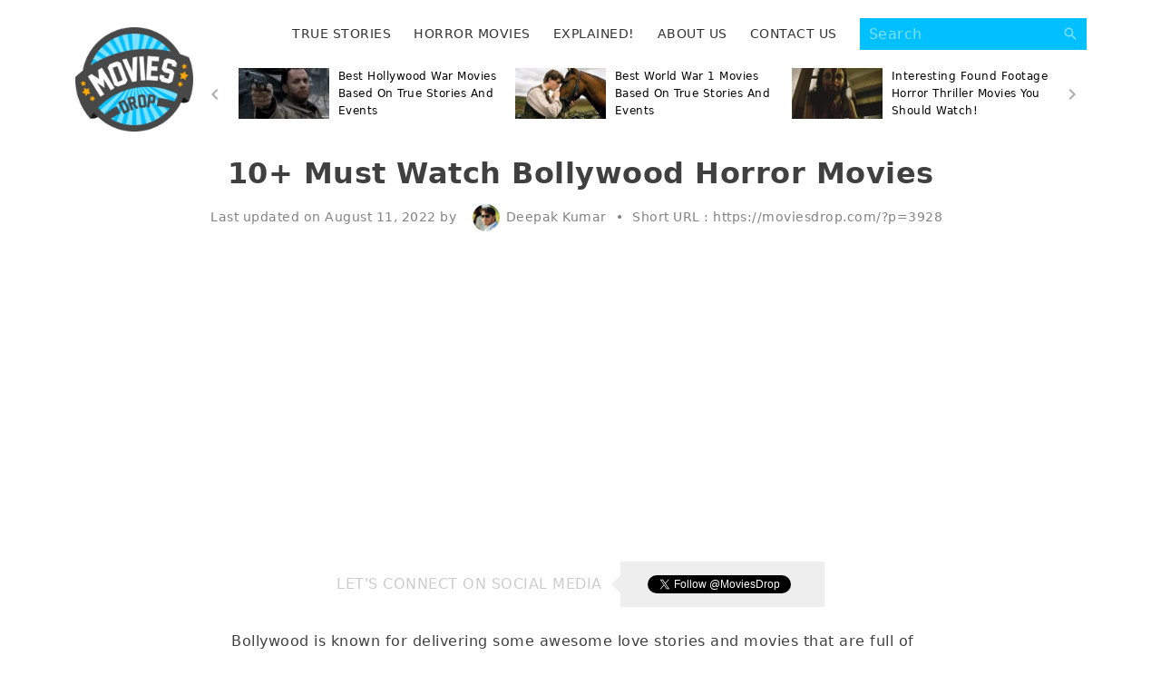

--- FILE ---
content_type: text/html; charset=UTF-8
request_url: https://moviesdrop.com/best-bollywood-horror-movies-to-watch/3928/
body_size: 24523
content:
<!DOCTYPE html><html lang="en-US" prefix="og: https://ogp.me/ns#"><head><meta charset="UTF-8"><meta name="viewport" content="width=device-width, initial-scale=1"><link rel="profile" href="http://gmpg.org/xfn/11"><link rel="pingback" href="https://moviesdrop.com/xmlrpc.php"><link rel="manifest" href="https://moviesdrop.com/wp-content/themes/moviesdrop/manifest.json"><meta name="apple-mobile-web-app-capable" content="yes"><meta name="apple-mobile-web-app-status-bar-style" content="black"><meta name="application-name" content="MoviesDrop"><meta name="apple-mobile-web-app-title" content="MoviesDrop"><meta name="msapplication-starturl" content="/"><meta name="theme-color" content="#00c0ff"><meta name="msapplication-navbutton-color" content="#00c0ff"><meta name="viewport" content="width=device-width, initial-scale=1, shrink-to-fit=no"><link rel="apple-touch-icon" sizes="72x72" href="https://moviesdrop.com/wp-content/themes/moviesdrop/images/icons/72-ios.png"><link rel="apple-touch-icon" sizes="144x144" href="https://moviesdrop.com/wp-content/themes/moviesdrop/images/icons/144-ios.png"><link rel="apple-touch-icon" sizes="256x256" href="https://moviesdrop.com/wp-content/themes/moviesdrop/images/icons/256-ios.png"><link rel="apple-touch-icon" sizes="512x512" href="https://moviesdrop.com/wp-content/themes/moviesdrop/images/icons/512-ios.png"><meta http-equiv="x-dns-prefetch-control" content="on"><link rel="dns-prefetch" href="//fonts.googleapis.com" /><link rel="dns-prefetch" href="//fonts.gstatic.com" /><link rel="dns-prefetch" href="//0.gravatar.com/" /><link rel="dns-prefetch" href="//2.gravatar.com/" /><link rel="dns-prefetch" href="//1.gravatar.com/" /><style>img:is([sizes="auto" i],[sizes^="auto," i]){contain-intrinsic-size:3000px 1500px}</style><title>10+ Must Watch Bollywood Horror Movies</title><link rel="stylesheet" href="https://moviesdrop.com/wp-content/cache/min/1/7c3a26775b4f3df6612ec56928379036.css" data-minify="1" /><meta name="description" content="In this list we shared some of the best must watch Bollywood horror movies. We compiled both the old and new horror movies."/><meta name="robots" content="follow, index, max-snippet:-1, max-video-preview:-1, max-image-preview:large"/><link rel="canonical" href="https://moviesdrop.com/best-bollywood-horror-movies-to-watch/3928/" /><meta property="og:locale" content="en_US" /><meta property="og:type" content="article" /><meta property="og:title" content="10+ Must Watch Bollywood Horror Movies" /><meta property="og:description" content="In this list we shared some of the best must watch Bollywood horror movies. We compiled both the old and new horror movies." /><meta property="og:url" content="https://moviesdrop.com/best-bollywood-horror-movies-to-watch/3928/" /><meta property="og:site_name" content="MoviesDrop" /><meta property="article:publisher" content="https://www.facebook.com/MoviesDrop" /><meta property="article:author" content="https://www.facebook.com/romanticc.idiot" /><meta property="article:tag" content="Bollywood Movies" /><meta property="article:tag" content="Horror Movies" /><meta property="article:section" content="Lists" /><meta property="og:updated_time" content="2022-08-11T19:57:54+00:00" /><meta property="og:image" content="https://moviesdrop.com/wp-content/uploads/2015/06/Purana-Mandir-1984.jpg" /><meta property="og:image:secure_url" content="https://moviesdrop.com/wp-content/uploads/2015/06/Purana-Mandir-1984.jpg" /><meta property="og:image:width" content="580" /><meta property="og:image:height" content="435" /><meta property="og:image:alt" content="Purana Mandir (1984)" /><meta property="og:image:type" content="image/jpeg" /><meta property="article:published_time" content="2015-06-05T13:08:50+00:00" /><meta property="article:modified_time" content="2022-08-11T19:57:54+00:00" /><meta name="twitter:card" content="summary_large_image" /><meta name="twitter:title" content="10+ Must Watch Bollywood Horror Movies" /><meta name="twitter:description" content="In this list we shared some of the best must watch Bollywood horror movies. We compiled both the old and new horror movies." /><meta name="twitter:site" content="@MoviesDrop" /><meta name="twitter:creator" content="@deepake84" /><meta name="twitter:image" content="https://moviesdrop.com/wp-content/uploads/2015/06/Purana-Mandir-1984.jpg" /><meta name="twitter:label1" content="Written by" /><meta name="twitter:data1" content="Deepak Kumar" /><meta name="twitter:label2" content="Time to read" /><meta name="twitter:data2" content="4 minutes" /> <script type="application/ld+json" class="rank-math-schema-pro">{"@context":"https://schema.org","@graph":[{"@type":["EntertainmentBusiness","Organization"],"@id":"https://moviesdrop.com/#organization","name":"MoviesDrop","url":"https://moviesdrop.com","sameAs":["https://www.facebook.com/MoviesDrop","https://twitter.com/MoviesDrop"],"logo":{"@type":"ImageObject","@id":"https://moviesdrop.com/#logo","url":"http://moviesdrop.com/wp-content/uploads/2017/07/cropped-cropped-moviesdrop-logo.png","contentUrl":"http://moviesdrop.com/wp-content/uploads/2017/07/cropped-cropped-moviesdrop-logo.png","caption":"MoviesDrop","inLanguage":"en-US","width":"338","height":"300"},"openingHours":["Monday,Tuesday,Wednesday,Thursday,Friday,Saturday,Sunday 09:00-17:00"],"image":{"@id":"https://moviesdrop.com/#logo"}},{"@type":"WebSite","@id":"https://moviesdrop.com/#website","url":"https://moviesdrop.com","name":"MoviesDrop","publisher":{"@id":"https://moviesdrop.com/#organization"},"inLanguage":"en-US"},{"@type":"ImageObject","@id":"https://moviesdrop.com/wp-content/uploads/2015/06/Purana-Mandir-1984.jpg","url":"https://moviesdrop.com/wp-content/uploads/2015/06/Purana-Mandir-1984.jpg","width":"580","height":"435","caption":"Purana Mandir (1984)","inLanguage":"en-US"},{"@type":"WebPage","@id":"https://moviesdrop.com/best-bollywood-horror-movies-to-watch/3928/#webpage","url":"https://moviesdrop.com/best-bollywood-horror-movies-to-watch/3928/","name":"10+ Must Watch Bollywood Horror Movies","datePublished":"2015-06-05T13:08:50+00:00","dateModified":"2022-08-11T19:57:54+00:00","isPartOf":{"@id":"https://moviesdrop.com/#website"},"primaryImageOfPage":{"@id":"https://moviesdrop.com/wp-content/uploads/2015/06/Purana-Mandir-1984.jpg"},"inLanguage":"en-US"},{"@type":"Person","@id":"https://moviesdrop.com/author/deepakkumar/","name":"Deepak Kumar","url":"https://moviesdrop.com/author/deepakkumar/","image":{"@type":"ImageObject","@id":"https://secure.gravatar.com/avatar/c758873a4e438f6cbc146e1b9e59c4b964c1b009e5865e405c85c3c90ba58559?s=96&amp;d=http%3A%2F%2Fmoviesdrop.com%2Fwp-content%2Fuploads%2F2017%2F07%2FMoviesDrop-Comments-e1500935810378.png&amp;r=g","url":"https://secure.gravatar.com/avatar/c758873a4e438f6cbc146e1b9e59c4b964c1b009e5865e405c85c3c90ba58559?s=96&amp;d=http%3A%2F%2Fmoviesdrop.com%2Fwp-content%2Fuploads%2F2017%2F07%2FMoviesDrop-Comments-e1500935810378.png&amp;r=g","caption":"Deepak Kumar","inLanguage":"en-US"},"sameAs":["http://moviesdrop.com/author/deepakkumar","https://www.facebook.com/romanticc.idiot","https://twitter.com/deepake84"],"worksFor":{"@id":"https://moviesdrop.com/#organization"}},{"@type":"BlogPosting","headline":"10+ Must Watch Bollywood Horror Movies","keywords":"Bollywood Horror Movies","datePublished":"2015-06-05T13:08:50+00:00","dateModified":"2022-08-11T19:57:54+00:00","author":{"@id":"https://moviesdrop.com/author/deepakkumar/","name":"Deepak Kumar"},"publisher":{"@id":"https://moviesdrop.com/#organization"},"description":"In this list we shared some of the best must watch Bollywood horror movies. We compiled both the old and new horror movies.","name":"10+ Must Watch Bollywood Horror Movies","@id":"https://moviesdrop.com/best-bollywood-horror-movies-to-watch/3928/#richSnippet","isPartOf":{"@id":"https://moviesdrop.com/best-bollywood-horror-movies-to-watch/3928/#webpage"},"image":{"@id":"https://moviesdrop.com/wp-content/uploads/2015/06/Purana-Mandir-1984.jpg"},"inLanguage":"en-US","mainEntityOfPage":{"@id":"https://moviesdrop.com/best-bollywood-horror-movies-to-watch/3928/#webpage"}}]}</script> <link rel='dns-prefetch' href='//code.jquery.com' /><link rel='dns-prefetch' href='//cdn.jsdelivr.net' /><link rel='dns-prefetch' href='//ajax.aspnetcdn.com' /><link rel='dns-prefetch' href='//www.googletagmanager.com' /><link rel="alternate" type="application/rss+xml" title="MoviesDrop &raquo; Feed" href="https://moviesdrop.com/feed/" /><link rel="alternate" type="application/rss+xml" title="MoviesDrop &raquo; Comments Feed" href="https://moviesdrop.com/comments/feed/" /><link rel="alternate" type="application/rss+xml" title="MoviesDrop &raquo; 10+ Must Watch Bollywood Horror Movies Comments Feed" href="https://moviesdrop.com/best-bollywood-horror-movies-to-watch/3928/feed/" /> <script type="text/javascript">/* <![CDATA[ */ window._wpemojiSettings = {"baseUrl":"https:\/\/s.w.org\/images\/core\/emoji\/16.0.1\/72x72\/","ext":".png","svgUrl":"https:\/\/s.w.org\/images\/core\/emoji\/16.0.1\/svg\/","svgExt":".svg","source":{"concatemoji":"https:\/\/moviesdrop.com\/wp-includes\/js\/wp-emoji-release.min.js?ver=6.8.3"}};
/*! This file is auto-generated */
!function(s,n){var o,i,e;function c(e){try{var t={supportTests:e,timestamp:(new Date).valueOf()};sessionStorage.setItem(o,JSON.stringify(t))}catch(e){}}function p(e,t,n){e.clearRect(0,0,e.canvas.width,e.canvas.height),e.fillText(t,0,0);var t=new Uint32Array(e.getImageData(0,0,e.canvas.width,e.canvas.height).data),a=(e.clearRect(0,0,e.canvas.width,e.canvas.height),e.fillText(n,0,0),new Uint32Array(e.getImageData(0,0,e.canvas.width,e.canvas.height).data));return t.every(function(e,t){return e===a[t]})}function u(e,t){e.clearRect(0,0,e.canvas.width,e.canvas.height),e.fillText(t,0,0);for(var n=e.getImageData(16,16,1,1),a=0;a<n.data.length;a++)if(0!==n.data[a])return!1;return!0}function f(e,t,n,a){switch(t){case"flag":return n(e,"\ud83c\udff3\ufe0f\u200d\u26a7\ufe0f","\ud83c\udff3\ufe0f\u200b\u26a7\ufe0f")?!1:!n(e,"\ud83c\udde8\ud83c\uddf6","\ud83c\udde8\u200b\ud83c\uddf6")&&!n(e,"\ud83c\udff4\udb40\udc67\udb40\udc62\udb40\udc65\udb40\udc6e\udb40\udc67\udb40\udc7f","\ud83c\udff4\u200b\udb40\udc67\u200b\udb40\udc62\u200b\udb40\udc65\u200b\udb40\udc6e\u200b\udb40\udc67\u200b\udb40\udc7f");case"emoji":return!a(e,"\ud83e\udedf")}return!1}function g(e,t,n,a){var r="undefined"!=typeof WorkerGlobalScope&&self instanceof WorkerGlobalScope?new OffscreenCanvas(300,150):s.createElement("canvas"),o=r.getContext("2d",{willReadFrequently:!0}),i=(o.textBaseline="top",o.font="600 32px Arial",{});return e.forEach(function(e){i[e]=t(o,e,n,a)}),i}function t(e){var t=s.createElement("script");t.src=e,t.defer=!0,s.head.appendChild(t)}"undefined"!=typeof Promise&&(o="wpEmojiSettingsSupports",i=["flag","emoji"],n.supports={everything:!0,everythingExceptFlag:!0},e=new Promise(function(e){s.addEventListener("DOMContentLoaded",e,{once:!0})}),new Promise(function(t){var n=function(){try{var e=JSON.parse(sessionStorage.getItem(o));if("object"==typeof e&&"number"==typeof e.timestamp&&(new Date).valueOf()<e.timestamp+604800&&"object"==typeof e.supportTests)return e.supportTests}catch(e){}return null}();if(!n){if("undefined"!=typeof Worker&&"undefined"!=typeof OffscreenCanvas&&"undefined"!=typeof URL&&URL.createObjectURL&&"undefined"!=typeof Blob)try{var e="postMessage("+g.toString()+"("+[JSON.stringify(i),f.toString(),p.toString(),u.toString()].join(",")+"));",a=new Blob([e],{type:"text/javascript"}),r=new Worker(URL.createObjectURL(a),{name:"wpTestEmojiSupports"});return void(r.onmessage=function(e){c(n=e.data),r.terminate(),t(n)})}catch(e){}c(n=g(i,f,p,u))}t(n)}).then(function(e){for(var t in e)n.supports[t]=e[t],n.supports.everything=n.supports.everything&&n.supports[t],"flag"!==t&&(n.supports.everythingExceptFlag=n.supports.everythingExceptFlag&&n.supports[t]);n.supports.everythingExceptFlag=n.supports.everythingExceptFlag&&!n.supports.flag,n.DOMReady=!1,n.readyCallback=function(){n.DOMReady=!0}}).then(function(){return e}).then(function(){var e;n.supports.everything||(n.readyCallback(),(e=n.source||{}).concatemoji?t(e.concatemoji):e.wpemoji&&e.twemoji&&(t(e.twemoji),t(e.wpemoji)))}))}((window,document),window._wpemojiSettings); /* ]]> */</script> <style id='wp-emoji-styles-inline-css' type='text/css'>img.wp-smiley,img.emoji{display:inline!important;border:none!important;box-shadow:none!important;height:1em!important;width:1em!important;margin:0 0.07em!important;vertical-align:-0.1em!important;background:none!important;padding:0!important}</style><style id='classic-theme-styles-inline-css' type='text/css'>
/*! This file is auto-generated */
.wp-block-button__link{color:#fff;background-color:#32373c;border-radius:9999px;box-shadow:none;text-decoration:none;padding:calc(.667em + 2px) calc(1.333em + 2px);font-size:1.125em}.wp-block-file__button{background:#32373c;color:#fff;text-decoration:none}</style><style id='global-styles-inline-css' type='text/css'>:root{--wp--preset--aspect-ratio--square:1;--wp--preset--aspect-ratio--4-3:4/3;--wp--preset--aspect-ratio--3-4:3/4;--wp--preset--aspect-ratio--3-2:3/2;--wp--preset--aspect-ratio--2-3:2/3;--wp--preset--aspect-ratio--16-9:16/9;--wp--preset--aspect-ratio--9-16:9/16;--wp--preset--color--black:#000;--wp--preset--color--cyan-bluish-gray:#abb8c3;--wp--preset--color--white:#fff;--wp--preset--color--pale-pink:#f78da7;--wp--preset--color--vivid-red:#cf2e2e;--wp--preset--color--luminous-vivid-orange:#ff6900;--wp--preset--color--luminous-vivid-amber:#fcb900;--wp--preset--color--light-green-cyan:#7bdcb5;--wp--preset--color--vivid-green-cyan:#00d084;--wp--preset--color--pale-cyan-blue:#8ed1fc;--wp--preset--color--vivid-cyan-blue:#0693e3;--wp--preset--color--vivid-purple:#9b51e0;--wp--preset--gradient--vivid-cyan-blue-to-vivid-purple:linear-gradient(135deg,rgba(6,147,227,1) 0%,rgb(155,81,224) 100%);--wp--preset--gradient--light-green-cyan-to-vivid-green-cyan:linear-gradient(135deg,rgb(122,220,180) 0%,rgb(0,208,130) 100%);--wp--preset--gradient--luminous-vivid-amber-to-luminous-vivid-orange:linear-gradient(135deg,rgba(252,185,0,1) 0%,rgba(255,105,0,1) 100%);--wp--preset--gradient--luminous-vivid-orange-to-vivid-red:linear-gradient(135deg,rgba(255,105,0,1) 0%,rgb(207,46,46) 100%);--wp--preset--gradient--very-light-gray-to-cyan-bluish-gray:linear-gradient(135deg,rgb(238,238,238) 0%,rgb(169,184,195) 100%);--wp--preset--gradient--cool-to-warm-spectrum:linear-gradient(135deg,rgb(74,234,220) 0%,rgb(151,120,209) 20%,rgb(207,42,186) 40%,rgb(238,44,130) 60%,rgb(251,105,98) 80%,rgb(254,248,76) 100%);--wp--preset--gradient--blush-light-purple:linear-gradient(135deg,rgb(255,206,236) 0%,rgb(152,150,240) 100%);--wp--preset--gradient--blush-bordeaux:linear-gradient(135deg,rgb(254,205,165) 0%,rgb(254,45,45) 50%,rgb(107,0,62) 100%);--wp--preset--gradient--luminous-dusk:linear-gradient(135deg,rgb(255,203,112) 0%,rgb(199,81,192) 50%,rgb(65,88,208) 100%);--wp--preset--gradient--pale-ocean:linear-gradient(135deg,rgb(255,245,203) 0%,rgb(182,227,212) 50%,rgb(51,167,181) 100%);--wp--preset--gradient--electric-grass:linear-gradient(135deg,rgb(202,248,128) 0%,rgb(113,206,126) 100%);--wp--preset--gradient--midnight:linear-gradient(135deg,rgb(2,3,129) 0%,rgb(40,116,252) 100%);--wp--preset--font-size--small:13px;--wp--preset--font-size--medium:20px;--wp--preset--font-size--large:36px;--wp--preset--font-size--x-large:42px;--wp--preset--spacing--20:.44rem;--wp--preset--spacing--30:.67rem;--wp--preset--spacing--40:1rem;--wp--preset--spacing--50:1.5rem;--wp--preset--spacing--60:2.25rem;--wp--preset--spacing--70:3.38rem;--wp--preset--spacing--80:5.06rem;--wp--preset--shadow--natural:6px 6px 9px rgba(0,0,0,.2);--wp--preset--shadow--deep:12px 12px 50px rgba(0,0,0,.4);--wp--preset--shadow--sharp:6px 6px 0 rgba(0,0,0,.2);--wp--preset--shadow--outlined:6px 6px 0 -3px rgba(255,255,255,1),6px 6px rgba(0,0,0,1);--wp--preset--shadow--crisp:6px 6px 0 rgba(0,0,0,1)}:where(.is-layout-flex){gap:.5em}:where(.is-layout-grid){gap:.5em}body .is-layout-flex{display:flex}.is-layout-flex{flex-wrap:wrap;align-items:center}.is-layout-flex>:is(*,div){margin:0}body .is-layout-grid{display:grid}.is-layout-grid>:is(*,div){margin:0}:where(.wp-block-columns.is-layout-flex){gap:2em}:where(.wp-block-columns.is-layout-grid){gap:2em}:where(.wp-block-post-template.is-layout-flex){gap:1.25em}:where(.wp-block-post-template.is-layout-grid){gap:1.25em}.has-black-color{color:var(--wp--preset--color--black)!important}.has-cyan-bluish-gray-color{color:var(--wp--preset--color--cyan-bluish-gray)!important}.has-white-color{color:var(--wp--preset--color--white)!important}.has-pale-pink-color{color:var(--wp--preset--color--pale-pink)!important}.has-vivid-red-color{color:var(--wp--preset--color--vivid-red)!important}.has-luminous-vivid-orange-color{color:var(--wp--preset--color--luminous-vivid-orange)!important}.has-luminous-vivid-amber-color{color:var(--wp--preset--color--luminous-vivid-amber)!important}.has-light-green-cyan-color{color:var(--wp--preset--color--light-green-cyan)!important}.has-vivid-green-cyan-color{color:var(--wp--preset--color--vivid-green-cyan)!important}.has-pale-cyan-blue-color{color:var(--wp--preset--color--pale-cyan-blue)!important}.has-vivid-cyan-blue-color{color:var(--wp--preset--color--vivid-cyan-blue)!important}.has-vivid-purple-color{color:var(--wp--preset--color--vivid-purple)!important}.has-black-background-color{background-color:var(--wp--preset--color--black)!important}.has-cyan-bluish-gray-background-color{background-color:var(--wp--preset--color--cyan-bluish-gray)!important}.has-white-background-color{background-color:var(--wp--preset--color--white)!important}.has-pale-pink-background-color{background-color:var(--wp--preset--color--pale-pink)!important}.has-vivid-red-background-color{background-color:var(--wp--preset--color--vivid-red)!important}.has-luminous-vivid-orange-background-color{background-color:var(--wp--preset--color--luminous-vivid-orange)!important}.has-luminous-vivid-amber-background-color{background-color:var(--wp--preset--color--luminous-vivid-amber)!important}.has-light-green-cyan-background-color{background-color:var(--wp--preset--color--light-green-cyan)!important}.has-vivid-green-cyan-background-color{background-color:var(--wp--preset--color--vivid-green-cyan)!important}.has-pale-cyan-blue-background-color{background-color:var(--wp--preset--color--pale-cyan-blue)!important}.has-vivid-cyan-blue-background-color{background-color:var(--wp--preset--color--vivid-cyan-blue)!important}.has-vivid-purple-background-color{background-color:var(--wp--preset--color--vivid-purple)!important}.has-black-border-color{border-color:var(--wp--preset--color--black)!important}.has-cyan-bluish-gray-border-color{border-color:var(--wp--preset--color--cyan-bluish-gray)!important}.has-white-border-color{border-color:var(--wp--preset--color--white)!important}.has-pale-pink-border-color{border-color:var(--wp--preset--color--pale-pink)!important}.has-vivid-red-border-color{border-color:var(--wp--preset--color--vivid-red)!important}.has-luminous-vivid-orange-border-color{border-color:var(--wp--preset--color--luminous-vivid-orange)!important}.has-luminous-vivid-amber-border-color{border-color:var(--wp--preset--color--luminous-vivid-amber)!important}.has-light-green-cyan-border-color{border-color:var(--wp--preset--color--light-green-cyan)!important}.has-vivid-green-cyan-border-color{border-color:var(--wp--preset--color--vivid-green-cyan)!important}.has-pale-cyan-blue-border-color{border-color:var(--wp--preset--color--pale-cyan-blue)!important}.has-vivid-cyan-blue-border-color{border-color:var(--wp--preset--color--vivid-cyan-blue)!important}.has-vivid-purple-border-color{border-color:var(--wp--preset--color--vivid-purple)!important}.has-vivid-cyan-blue-to-vivid-purple-gradient-background{background:var(--wp--preset--gradient--vivid-cyan-blue-to-vivid-purple)!important}.has-light-green-cyan-to-vivid-green-cyan-gradient-background{background:var(--wp--preset--gradient--light-green-cyan-to-vivid-green-cyan)!important}.has-luminous-vivid-amber-to-luminous-vivid-orange-gradient-background{background:var(--wp--preset--gradient--luminous-vivid-amber-to-luminous-vivid-orange)!important}.has-luminous-vivid-orange-to-vivid-red-gradient-background{background:var(--wp--preset--gradient--luminous-vivid-orange-to-vivid-red)!important}.has-very-light-gray-to-cyan-bluish-gray-gradient-background{background:var(--wp--preset--gradient--very-light-gray-to-cyan-bluish-gray)!important}.has-cool-to-warm-spectrum-gradient-background{background:var(--wp--preset--gradient--cool-to-warm-spectrum)!important}.has-blush-light-purple-gradient-background{background:var(--wp--preset--gradient--blush-light-purple)!important}.has-blush-bordeaux-gradient-background{background:var(--wp--preset--gradient--blush-bordeaux)!important}.has-luminous-dusk-gradient-background{background:var(--wp--preset--gradient--luminous-dusk)!important}.has-pale-ocean-gradient-background{background:var(--wp--preset--gradient--pale-ocean)!important}.has-electric-grass-gradient-background{background:var(--wp--preset--gradient--electric-grass)!important}.has-midnight-gradient-background{background:var(--wp--preset--gradient--midnight)!important}.has-small-font-size{font-size:var(--wp--preset--font-size--small)!important}.has-medium-font-size{font-size:var(--wp--preset--font-size--medium)!important}.has-large-font-size{font-size:var(--wp--preset--font-size--large)!important}.has-x-large-font-size{font-size:var(--wp--preset--font-size--x-large)!important}:where(.wp-block-post-template.is-layout-flex){gap:1.25em}:where(.wp-block-post-template.is-layout-grid){gap:1.25em}:where(.wp-block-columns.is-layout-flex){gap:2em}:where(.wp-block-columns.is-layout-grid){gap:2em}:root :where(.wp-block-pullquote){font-size:1.5em;line-height:1.6}</style><style id='akismet-widget-style-inline-css' type='text/css'>.a-stats{--akismet-color-mid-green:#357b49;--akismet-color-white:#fff;--akismet-color-light-grey:#f6f7f7;max-width:350px;width:auto}.a-stats *{all:unset;box-sizing:border-box}.a-stats strong{font-weight:600}.a-stats a.a-stats__link,.a-stats a.a-stats__link:visited,.a-stats a.a-stats__link:active{background:var(--akismet-color-mid-green);border:none;box-shadow:none;border-radius:8px;color:var(--akismet-color-white);cursor:pointer;display:block;font-family:-apple-system,BlinkMacSystemFont,'Segoe UI','Roboto','Oxygen-Sans','Ubuntu','Cantarell','Helvetica Neue',sans-serif;font-weight:500;padding:12px;text-align:center;text-decoration:none;transition:all 0.2s ease}.widget .a-stats a.a-stats__link:focus{background:var(--akismet-color-mid-green);color:var(--akismet-color-white);text-decoration:none}.a-stats a.a-stats__link:hover{filter:brightness(110%);box-shadow:0 4px 12px rgba(0,0,0,.06),0 0 2px rgba(0,0,0,.16)}.a-stats .count{color:var(--akismet-color-white);display:block;font-size:1.5em;line-height:1.4;padding:0 13px;white-space:nowrap}</style> <script type="text/javascript" src="https://code.jquery.com/jquery-2.2.4.min.js?ver=20120206" id="jquery-js"></script> <script type="text/javascript" id="iworks_upprev_frontend-js-extra">/* <![CDATA[ */ var iworks_upprev = {"animation":"flyout","close_button_show":"1","color_set":null,"compare":"category","configuration":"simple","css_border_width":"2px 0 0 0","css_bottom":"5","css_side":"5","css_width":"360","excerpt_length":"25","excerpt_show":"1","ga_opt_noninteraction":"1","ga_track_clicks":"1","ga_track_views":"1","header_show":"1","header_text":null,"ignore_sticky_posts":"1","number_of_posts":"1","offset_element":"","offset_percent":"75","reopen_button_show":"1","show_thumb":"1","taxonomy_limit":"0","thumb_height":null,"thumb_width":"52","url_new_window":"0","url_prefix":"","url_suffix":null,"position":{"raw":"right","top":0,"left":0,"center":0,"middle":0,"all":"right"},"title":"10+ Must Watch Bollywood Horror Movies","p":"3928","nonce":"7fe1913cbf","ajaxurl":"https:\/\/moviesdrop.com\/wp-admin\/admin-ajax.php"}; /* ]]> */</script> <script type="text/javascript" src="https://moviesdrop.com/wp-content/cache/busting/1/wp-content/plugins/upprev/assets/scripts/upprev.min-4.0.js" id="iworks_upprev_frontend-js"></script>  <script type="text/javascript" src="https://www.googletagmanager.com/gtag/js?id=GT-WPF6HTRL" id="google_gtagjs-js" async></script> <script type="text/javascript" id="google_gtagjs-js-after">/* <![CDATA[ */ window.dataLayer = window.dataLayer || [];function gtag(){dataLayer.push(arguments);}
gtag("set","linker",{"domains":["moviesdrop.com"]});
gtag("js", new Date());
gtag("set", "developer_id.dZTNiMT", true);
gtag("config", "GT-WPF6HTRL");
 window._googlesitekit = window._googlesitekit || {}; window._googlesitekit.throttledEvents = []; window._googlesitekit.gtagEvent = (name, data) => { var key = JSON.stringify( { name, data } ); if ( !! window._googlesitekit.throttledEvents[ key ] ) { return; } window._googlesitekit.throttledEvents[ key ] = true; setTimeout( () => { delete window._googlesitekit.throttledEvents[ key ]; }, 5 ); gtag( "event", name, { ...data, event_source: "site-kit" } ); } /* ]]> */</script> <link rel="https://api.w.org/" href="https://moviesdrop.com/wp-json/" /><link rel="alternate" title="JSON" type="application/json" href="https://moviesdrop.com/wp-json/wp/v2/posts/3928" /><link rel="EditURI" type="application/rsd+xml" title="RSD" href="https://moviesdrop.com/xmlrpc.php?rsd" /><meta name="generator" content="WordPress 6.8.3" /><link rel='shortlink' href='https://moviesdrop.com/?p=3928' /><link rel="alternate" title="oEmbed (JSON)" type="application/json+oembed" href="https://moviesdrop.com/wp-json/oembed/1.0/embed?url=https%3A%2F%2Fmoviesdrop.com%2Fbest-bollywood-horror-movies-to-watch%2F3928%2F" /><link rel="alternate" title="oEmbed (XML)" type="text/xml+oembed" href="https://moviesdrop.com/wp-json/oembed/1.0/embed?url=https%3A%2F%2Fmoviesdrop.com%2Fbest-bollywood-horror-movies-to-watch%2F3928%2F&#038;format=xml" /><meta name="generator" content="Site Kit by Google 1.150.0" /><style>#wp-coupons a.wp-coupons-button:hover{color:white!important}#wp-coupons a.wp-coupons-button:hover{background:#237daccc;border-color:#237daccc;!important}.wp-coupons-coupon-panel a:hover{text-decoration:underline;color:#237dac;!important}</style><meta name="google-adsense-platform-account" content="ca-host-pub-2644536267352236"><meta name="google-adsense-platform-domain" content="sitekit.withgoogle.com"> <style type="text/css">.broken_link,a.broken_link{text-decoration:line-through}</style><link rel="icon" href="https://moviesdrop.com/wp-content/uploads/2017/07/moviesdrop-logo-2-150x150.png" sizes="32x32" /><link rel="icon" href="https://moviesdrop.com/wp-content/uploads/2017/07/moviesdrop-logo-2.png" sizes="192x192" /><link rel="apple-touch-icon" href="https://moviesdrop.com/wp-content/uploads/2017/07/moviesdrop-logo-2.png" /><meta name="msapplication-TileImage" content="https://moviesdrop.com/wp-content/uploads/2017/07/moviesdrop-logo-2.png" /><style type="text/css" id="wp-custom-css">#wp-coupons-wrapper{margin-top:10px}.comment-reply-title{text-transform:none;font-weight:700;font-size:22px;margin:0;color:#00c0ff;padding-bottom:20px;text-align:center}#cancel-comment-reply-link{height:30px;line-height:30px}.stellar-places-archive{display:none}.entry-content{max-width:770px;line-height:2.7;font-size:16px}.blockquote_tt{background-color:#a09d951c;line-height:50px;margin:30px 0;padding:23px 30px;border-left-style:solid;border-left-width:4px;border-color:#ffc107;font-size:17px}#rank-math-faq{background:#f0f4f8;border-radius:5px;padding:15px;margin-bottom:1rem;margin-top:35px;padding-bottom:2px}.rank-math-list-item{background:#fff;padding:15px 15px 20px;-webkit-box-shadow:0 0 10px #d1d8dd,0 0 40px #fff;box-shadow:0 0 10px #d1d8dd,0 0 40px #fff;margin-bottom:1rem;border-radius:5px}.rank-math-question{border-bottom:1px solid #f0f4f8;padding-bottom:.825rem;margin-bottom:.825rem;position:relative;padding-right:40px}.entry-content .rank-math-question{padding-top:0}.entry-content .rank-math-question{padding-top:0}.rank-math-answer p:last-child{margin-bottom:0;margin-top:18px;padding-left:15px;padding-right:15px}#rank-math-faq h3{font-size:22.5px!important;text-align:left;padding-left:15px;line-height:45px;margin-top:0}</style><style type="text/css"></style></head><body class="wp-singular post-template-default single single-post postid-3928 single-format-standard wp-custom-logo wp-theme-moviesdrop group-blog"><div id="page" class="hfeed site"><header id="masthead" class="header" role="banner"><div class="ss_container header__wrap"><div class="header__branding"><div class="header__logo"> <a href="https://moviesdrop.com/" class="custom-logo-link" rel="home"><img width="338" height="300" src="https://moviesdrop.com/wp-content/uploads/2017/07/cropped-moviesdrop-logo.png" class="custom-logo" alt="Moviesdrop Logo" decoding="async" fetchpriority="high" srcset="https://moviesdrop.com/wp-content/uploads/2017/07/cropped-moviesdrop-logo.png 338w, https://moviesdrop.com/wp-content/uploads/2017/07/cropped-moviesdrop-logo-300x266.png 300w, https://moviesdrop.com/wp-content/uploads/2017/07/cropped-moviesdrop-logo-203x180.png 203w" sizes="(max-width: 338px) 100vw, 338px" /></a></div></div><nav id="site-navigation" class="header__nav" role="navigation"><div class="nav clearfix"><div class="nav__menu"> <button class="nav__toggle opener" data-open="nav__list"> <i class="icon-menu"></i> </button><div class="menu-main-menu-container"><ul id="primary-menu" class="nav__list auto_close"><li id="menu-item-5134" class="menu-item menu-item-type-custom menu-item-object-custom menu-item-has-children menu-item-5134"><a href="http://moviesdrop.com/info/true-stories/">True Stories</a><ul class="sub-menu"><li id="menu-item-5634" class="menu-item menu-item-type-custom menu-item-object-custom menu-item-5634"><a href="http://moviesdrop.com/hollywoods-love-affair-with-casinos/5630/">Casino Movies</a></li><li id="menu-item-5136" class="menu-item menu-item-type-custom menu-item-object-custom menu-item-5136"><a href="http://moviesdrop.com/best-disaster-movies-inspired-by-true-events-stories/4194/">Disaster Movies</a></li><li id="menu-item-5137" class="menu-item menu-item-type-custom menu-item-object-custom menu-item-5137"><a href="http://moviesdrop.com/best-inspirational-movies-based-on-true-stories/4102/">Inspirational Movies</a></li><li id="menu-item-5138" class="menu-item menu-item-type-custom menu-item-object-custom menu-item-5138"><a href="http://moviesdrop.com/best-hacking-movies-based-on-true-stories/4053/">Hacking Movies</a></li><li id="menu-item-5139" class="menu-item menu-item-type-custom menu-item-object-custom menu-item-5139"><a href="http://moviesdrop.com/best-travel-movies-based-on-true-stories/3965/">Travel Movies</a></li><li id="menu-item-5140" class="menu-item menu-item-type-custom menu-item-object-custom menu-item-5140"><a href="http://moviesdrop.com/bank-robbery-movies-based-on-true-events-stories/3370/">Robbery Movies</a></li><li id="menu-item-5141" class="menu-item menu-item-type-custom menu-item-object-custom menu-item-5141"><a href="http://moviesdrop.com/crime-movies-based-true-stories-events/3343/">Crime Movies</a></li></ul></li><li id="menu-item-4742" class="menu-item menu-item-type-custom menu-item-object-custom menu-item-has-children menu-item-4742"><a href="http://moviesdrop.com/info/horror-movies/">Horror Movies</a><ul class="sub-menu"><li id="menu-item-4876" class="menu-item menu-item-type-custom menu-item-object-custom menu-item-4876"><a href="http://moviesdrop.com/best-korean-horror-movies-you-should-definitely-watch/4212/">Korean Horror Movies</a></li><li id="menu-item-4877" class="menu-item menu-item-type-custom menu-item-object-custom menu-item-4877"><a href="http://moviesdrop.com/must-watch-bollywood-horror-movies/3928/">Bollywood Horror Movies</a></li><li id="menu-item-4878" class="menu-item menu-item-type-custom menu-item-object-custom menu-item-4878"><a href="http://moviesdrop.com/horror-movies-based-on-real-exorcism/3773/">Exorcism Horror Movies</a></li><li id="menu-item-4879" class="menu-item menu-item-type-custom menu-item-object-custom menu-item-4879"><a href="http://moviesdrop.com/best-zombie-movies-ever-made/3893/">Zombie Horror Movies</a></li><li id="menu-item-4880" class="menu-item menu-item-type-custom menu-item-object-custom menu-item-4880"><a href="http://moviesdrop.com/creepiest-dolls-from-horror-movies/3763/">Horror Movie Dolls</a></li><li id="menu-item-4881" class="menu-item menu-item-type-custom menu-item-object-custom menu-item-4881"><a href="http://moviesdrop.com/scary-single-location-horror-movies/3278/">Single Location Horror Movies</a></li><li id="menu-item-4882" class="menu-item menu-item-type-custom menu-item-object-custom menu-item-4882"><a href="http://moviesdrop.com/found-footage-horror-thriller-movies/962/">Found Footage Horror Movies</a></li></ul></li><li id="menu-item-4744" class="menu-item menu-item-type-custom menu-item-object-custom menu-item-has-children menu-item-4744"><a href="http://moviesdrop.com/topics/explained/">Explained!</a><ul class="sub-menu"><li id="menu-item-6147" class="menu-item menu-item-type-custom menu-item-object-custom menu-item-6147"><a href="http://moviesdrop.com/real-villain-of-squid-game-critique-capitalism/6112/">Squid Game 🦑</a></li><li id="menu-item-6148" class="menu-item menu-item-type-custom menu-item-object-custom menu-item-6148"><a href="http://moviesdrop.com/jai-bhim-2021-review-explained/6002/">Jai Bhim ✊</a></li><li id="menu-item-6149" class="menu-item menu-item-type-custom menu-item-object-custom menu-item-6149"><a href="http://moviesdrop.com/the-boys-on-why-superheroes-wont-save-you/6020/">The Boys 🦸‍♂️</a></li></ul></li><li id="menu-item-6355" class="menu-item menu-item-type-custom menu-item-object-custom menu-item-6355"><a href="http://moviesdrop.com/about/">About Us</a></li><li id="menu-item-5135" class="menu-item menu-item-type-custom menu-item-object-custom menu-item-5135"><a href="http://moviesdrop.com/contact/">Contact Us</a></li></ul></div></div><div class="header__logo header__logo--mobile"> <a href="https://moviesdrop.com/" class="custom-logo-link" rel="home"><img width="338" height="300" src="https://moviesdrop.com/wp-content/uploads/2017/07/cropped-moviesdrop-logo.png" class="custom-logo" alt="Moviesdrop Logo" decoding="async" srcset="https://moviesdrop.com/wp-content/uploads/2017/07/cropped-moviesdrop-logo.png 338w, https://moviesdrop.com/wp-content/uploads/2017/07/cropped-moviesdrop-logo-300x266.png 300w, https://moviesdrop.com/wp-content/uploads/2017/07/cropped-moviesdrop-logo-203x180.png 203w" sizes="(max-width: 338px) 100vw, 338px" /></a></div><div class="search-box"><form role="search" method="get" class="searchform group" action="https://moviesdrop.com/"> <label> <input type="search" class="search-field"
placeholder="Search"
value="" name="s"
title="Search for:" /> </label></form></div> <button class="search__toggle opener" data-open="search-box" data-focus="search-field"> <i class="icon-search"></i> <i class="icon-close"></i> </button></div><div class="clearfix"></div><div class="hslide"><div class="hslide__wrap"><div class="article"> <a href="https://moviesdrop.com/best-hollywood-war-movies-based-on-true-stories/4154/" class="article__wrap"><div class="article__photo"><div class="responsive_div"><img width="200" height="113" src="https://moviesdrop.com/wp-content/uploads/2015/10/Saving-Private-Ryan-1998-e1500056442438-200x113.png" class="attachment-thumbnail-menu size-thumbnail-menu wp-post-image" alt="Saving Private Ryan (1998)" decoding="async" srcset="https://moviesdrop.com/wp-content/uploads/2015/10/Saving-Private-Ryan-1998-e1500056442438-200x113.png 200w, https://moviesdrop.com/wp-content/uploads/2015/10/Saving-Private-Ryan-1998-e1500056442438-600x338.png 600w, https://moviesdrop.com/wp-content/uploads/2015/10/Saving-Private-Ryan-1998-e1500056442438-300x169.png 300w" sizes="(max-width: 200px) 100vw, 200px" /></div></div><div class="article__details"><h4 class="article__title">Best Hollywood War Movies Based On True Stories And Events</h4></div> </a></div></div><div class="hslide__wrap"><div class="article"> <a href="https://moviesdrop.com/best-world-war-1-movies-based-on-true-stories/4282/" class="article__wrap"><div class="article__photo"><div class="responsive_div"><img width="200" height="113" src="https://moviesdrop.com/wp-content/uploads/2016/01/War-Horse-2011-200x113.jpg" class="attachment-thumbnail-menu size-thumbnail-menu wp-post-image" alt="War Horse (2011)" decoding="async" srcset="https://moviesdrop.com/wp-content/uploads/2016/01/War-Horse-2011-200x113.jpg 200w, https://moviesdrop.com/wp-content/uploads/2016/01/War-Horse-2011-1024x576.jpg 1024w, https://moviesdrop.com/wp-content/uploads/2016/01/War-Horse-2011-600x338.jpg 600w, https://moviesdrop.com/wp-content/uploads/2016/01/War-Horse-2011-300x169.jpg 300w, https://moviesdrop.com/wp-content/uploads/2016/01/War-Horse-2011-195x110.jpg 195w" sizes="(max-width: 200px) 100vw, 200px" /></div></div><div class="article__details"><h4 class="article__title">Best World War 1 Movies Based On True Stories And Events</h4></div> </a></div></div><div class="hslide__wrap"><div class="article"> <a href="https://moviesdrop.com/?p=962" class="article__wrap"><div class="article__photo"><div class="responsive_div"><img width="200" height="113" src="https://moviesdrop.com/wp-content/uploads/2013/02/VHS-2012-200x113.jpg" class="attachment-thumbnail-menu size-thumbnail-menu wp-post-image" alt="V/H/S (2012)" decoding="async" srcset="https://moviesdrop.com/wp-content/uploads/2013/02/VHS-2012-200x113.jpg 200w, https://moviesdrop.com/wp-content/uploads/2013/02/VHS-2012-300x168.jpg 300w, https://moviesdrop.com/wp-content/uploads/2013/02/VHS-2012-768x432.jpg 768w, https://moviesdrop.com/wp-content/uploads/2013/02/VHS-2012-1024x576.jpg 1024w, https://moviesdrop.com/wp-content/uploads/2013/02/VHS-2012-320x180.jpg 320w, https://moviesdrop.com/wp-content/uploads/2013/02/VHS-2012-600x338.jpg 600w, https://moviesdrop.com/wp-content/uploads/2013/02/VHS-2012-195x110.jpg 195w, https://moviesdrop.com/wp-content/uploads/2013/02/VHS-2012.jpg 1920w" sizes="(max-width: 200px) 100vw, 200px" /></div></div><div class="article__details"><h4 class="article__title">Interesting Found Footage Horror Thriller Movies You Should Watch!</h4></div> </a></div></div><div class="hslide__wrap"><div class="article"> <a href="https://moviesdrop.com/?p=3278" class="article__wrap"><div class="article__photo"><div class="responsive_div"><img width="200" height="113" src="https://moviesdrop.com/wp-content/uploads/2014/04/Single-Location-Horror-Movies-200x113.jpg" class="attachment-thumbnail-menu size-thumbnail-menu wp-post-image" alt="Single Location Horror Movies" decoding="async" srcset="https://moviesdrop.com/wp-content/uploads/2014/04/Single-Location-Horror-Movies-200x113.jpg 200w, https://moviesdrop.com/wp-content/uploads/2014/04/Single-Location-Horror-Movies-600x338.jpg 600w, https://moviesdrop.com/wp-content/uploads/2014/04/Single-Location-Horror-Movies-300x169.jpg 300w, https://moviesdrop.com/wp-content/uploads/2014/04/Single-Location-Horror-Movies-195x110.jpg 195w" sizes="(max-width: 200px) 100vw, 200px" /></div></div><div class="article__details"><h4 class="article__title">Scary Single Location Horror Movies That Are Terrifying</h4></div> </a></div></div><div class="hslide__wrap"><div class="article"> <a href="https://moviesdrop.com/?p=5" class="article__wrap"><div class="article__photo"><div class="responsive_div"></div></div><div class="article__details"><h4 class="article__title">Best Horror Movies Based On True Stories & Events</h4></div> </a></div></div><div class="hslide__wrap"><div class="article"> <a href="https://moviesdrop.com/best-korean-horror-movies-to-watch/4212/" class="article__wrap"><div class="article__photo"><div class="responsive_div"><img width="200" height="113" src="https://moviesdrop.com/wp-content/uploads/2015/11/A-Tale-of-Two-Sisters-2003-Janghwa-Hongryeon-200x113.jpg" class="attachment-thumbnail-menu size-thumbnail-menu wp-post-image" alt="A Tale of Two Sisters (2003) | &quot;Janghwa, Hongryeon&quot;" decoding="async" srcset="https://moviesdrop.com/wp-content/uploads/2015/11/A-Tale-of-Two-Sisters-2003-Janghwa-Hongryeon-200x113.jpg 200w, https://moviesdrop.com/wp-content/uploads/2015/11/A-Tale-of-Two-Sisters-2003-Janghwa-Hongryeon-300x169.jpg 300w, https://moviesdrop.com/wp-content/uploads/2015/11/A-Tale-of-Two-Sisters-2003-Janghwa-Hongryeon-768x432.jpg 768w, https://moviesdrop.com/wp-content/uploads/2015/11/A-Tale-of-Two-Sisters-2003-Janghwa-Hongryeon-1024x576.jpg 1024w, https://moviesdrop.com/wp-content/uploads/2015/11/A-Tale-of-Two-Sisters-2003-Janghwa-Hongryeon-320x180.jpg 320w, https://moviesdrop.com/wp-content/uploads/2015/11/A-Tale-of-Two-Sisters-2003-Janghwa-Hongryeon-600x338.jpg 600w, https://moviesdrop.com/wp-content/uploads/2015/11/A-Tale-of-Two-Sisters-2003-Janghwa-Hongryeon-195x110.jpg 195w, https://moviesdrop.com/wp-content/uploads/2015/11/A-Tale-of-Two-Sisters-2003-Janghwa-Hongryeon.jpg 1280w" sizes="(max-width: 200px) 100vw, 200px" /></div></div><div class="article__details"><h4 class="article__title">Best Korean Horror Movies You Should Definitely Watch (At Night)</h4></div> </a></div></div><div class="hslide__wrap"><div class="article"> <a href="https://moviesdrop.com/?p=406" class="article__wrap"><div class="article__photo"><div class="responsive_div"><img width="200" height="113" src="https://moviesdrop.com/wp-content/uploads/2013/01/blair-witch-project-200x113.jpg" class="attachment-thumbnail-menu size-thumbnail-menu wp-post-image" alt="blair witch project" decoding="async" srcset="https://moviesdrop.com/wp-content/uploads/2013/01/blair-witch-project-200x113.jpg 200w, https://moviesdrop.com/wp-content/uploads/2013/01/blair-witch-project-300x169.jpg 300w, https://moviesdrop.com/wp-content/uploads/2013/01/blair-witch-project-195x110.jpg 195w" sizes="(max-width: 200px) 100vw, 200px" /></div></div><div class="article__details"><h4 class="article__title">Top Calorie Burning Horror Movies You Can Watch Instead Of Having Sex</h4></div> </a></div></div><div class="hslide__wrap"><div class="article"> <a href="https://moviesdrop.com/best-disaster-movies-based-on-true-stories/4194/" class="article__wrap"><div class="article__photo"><div class="responsive_div"><img width="200" height="113" src="https://moviesdrop.com/wp-content/uploads/2015/11/Titanic-1997-200x113.jpg" class="attachment-thumbnail-menu size-thumbnail-menu wp-post-image" alt="Titanic (1997)" decoding="async" srcset="https://moviesdrop.com/wp-content/uploads/2015/11/Titanic-1997-200x113.jpg 200w, https://moviesdrop.com/wp-content/uploads/2015/11/Titanic-1997-1024x576.jpg 1024w, https://moviesdrop.com/wp-content/uploads/2015/11/Titanic-1997-600x338.jpg 600w, https://moviesdrop.com/wp-content/uploads/2015/11/Titanic-1997-300x169.jpg 300w, https://moviesdrop.com/wp-content/uploads/2015/11/Titanic-1997-195x110.jpg 195w" sizes="(max-width: 200px) 100vw, 200px" /></div></div><div class="article__details"><h4 class="article__title">Best Disaster Movies Inspired By True Events & Stories</h4></div> </a></div></div></div></nav></div> <script async src="https://pagead2.googlesyndication.com/pagead/js/adsbygoogle.js?client=ca-pub-1480554261533933"
     crossorigin="anonymous"></script> </header><div id="content" class="site-content"><div id="primary" class="content-area"><main id="main" class="site-main" role="main"><div class="ss_container"><div class="content-sidebar"><section class="article-wrap single-page"><article id="post-3928" class="post-3928 post type-post status-publish format-standard has-post-thumbnail hentry category-lists tag-bollywood-movies tag-horror-movies"><header class="entry-header"><div class="post__title"> <img alt='' src='https://secure.gravatar.com/avatar/c758873a4e438f6cbc146e1b9e59c4b964c1b009e5865e405c85c3c90ba58559?s=64&#038;d=http%3A%2F%2Fmoviesdrop.com%2Fwp-content%2Fuploads%2F2017%2F07%2FMoviesDrop-Comments-e1500935810378.png&#038;r=g' srcset='https://secure.gravatar.com/avatar/c758873a4e438f6cbc146e1b9e59c4b964c1b009e5865e405c85c3c90ba58559?s=128&#038;d=http%3A%2F%2Fmoviesdrop.com%2Fwp-content%2Fuploads%2F2017%2F07%2FMoviesDrop-Comments-e1500935810378.png&#038;r=g 2x' class='avatar avatar-64 photo' height='64' width='64' decoding='async'/><h1 class="entry-title">10+ Must Watch Bollywood Horror Movies</h1></div><ul class="entry-meta"><li><span class="posted-on">Last updated on <time class="updated published" datetime="2022-08-11T19:57:54+00:00">August 11, 2022</time></span><span class="byline"> by <span class="author vcard"><a class="url fn n" href="https://moviesdrop.com/author/deepakkumar/"><img alt='' src='https://secure.gravatar.com/avatar/c758873a4e438f6cbc146e1b9e59c4b964c1b009e5865e405c85c3c90ba58559?s=64&#038;d=http%3A%2F%2Fmoviesdrop.com%2Fwp-content%2Fuploads%2F2017%2F07%2FMoviesDrop-Comments-e1500935810378.png&#038;r=g' srcset='https://secure.gravatar.com/avatar/c758873a4e438f6cbc146e1b9e59c4b964c1b009e5865e405c85c3c90ba58559?s=128&#038;d=http%3A%2F%2Fmoviesdrop.com%2Fwp-content%2Fuploads%2F2017%2F07%2FMoviesDrop-Comments-e1500935810378.png&#038;r=g 2x' class='avatar avatar-64 photo' height='64' width='64' decoding='async'/>Deepak Kumar</a></span></span></li><li><span>Short URL : </span><a href="https://moviesdrop.com/?p=3928">https://moviesdrop.com/?p=3928</a></li> &nbsp;</ul> <br /><center><script async src="https://pagead2.googlesyndication.com/pagead/js/adsbygoogle.js?client=ca-pub-1480554261533933"
     crossorigin="anonymous"></script>  <ins class="adsbygoogle"
style="display:block"
data-ad-client="ca-pub-1480554261533933"
data-ad-slot="7203593594"
data-ad-format="auto"
data-full-width-responsive="true"></ins> <script>(adsbygoogle = window.adsbygoogle || []).push({});</script></center> <br /><div class="md-follow"><div class="md-follow__title">Let's Connect on Social Media</div><ul class="md-follow__buttons"><li><div class="fb-like" data-href="https://www.facebook.com/MoviesDrop" data-layout="button_count" data-action="like" data-size="small" data-show-faces="false" data-share="true"></div></li><li> <a class="twitter-follow-button" href="https://twitter.com/MoviesDrop">Follow @MoviesDrop</a></li></ul></div></header><div class="entry-content"><p>Bollywood is known for delivering some awesome love stories and movies that are full of colors and songs. When it comes to Horror genre, the common thinking is that Bollywood is not capable of making some decent horror movies. However, that is not true. Bollywood boasts of some classic and scary movies. Few of them are as old as 90s and few of them are not so old. In this post, we will share some must watch Bollywood Horror Movies.</p><h4>1. Mahal (1949)</h4><p><img decoding="async" src="https://moviesdrop.com/wp-content/uploads/2015/06/Mahal-1949.jpg" alt="Mahal (1949)" width="555" height="768" class="aligncenter size-full wp-image-3929"/></p><p>It was the first Bollywood movie that was based on reincarnation. It was the song, &#8220;Aayega Aane Wala&#8221; from this movie which made Lata Mangeskar an overnight star and singing sensation all around the country. The movie featured Madhubala and Ashok Kumar in leading roles. It was one of the biggest box-office hit of 1949.</p><hr /><h4>2. Do Gaz Zameen Ke Niche (1972)</h4><p><img loading="lazy" decoding="async" src="https://moviesdrop.com/wp-content/uploads/2015/06/Do-Gaz-Zameen-Ke-Niche-1972.jpg" alt="Do Gaz Zameen Ke Niche (1972)" width="450" height="343" class="aligncenter size-full wp-image-3930" srcset="https://moviesdrop.com/wp-content/uploads/2015/06/Do-Gaz-Zameen-Ke-Niche-1972.jpg 450w, https://moviesdrop.com/wp-content/uploads/2015/06/Do-Gaz-Zameen-Ke-Niche-1972-300x229.jpg 300w, https://moviesdrop.com/wp-content/uploads/2015/06/Do-Gaz-Zameen-Ke-Niche-1972-236x180.jpg 236w, https://moviesdrop.com/wp-content/uploads/2015/06/Do-Gaz-Zameen-Ke-Niche-1972-64x50.jpg 64w" sizes="auto, (max-width: 450px) 100vw, 450px" /></p><p>Based on Zombies, this movie was made in only 40 days and just 3.5 lakhs. The movie deals how a scientist is killed by his wife and how he returns from his grave to take his revenge. Directors used the real location instead of a movie set to add reality into the movie. The movie made a profit of 40 lakhs.</p><hr /><h4>3. Purana Mandir (1984)</h4><p><img loading="lazy" decoding="async" src="https://moviesdrop.com/wp-content/uploads/2015/06/Purana-Mandir-1984.jpg" alt="Purana Mandir (1984)" width="555" height="435" class="aligncenter size-full wp-image-3932"/></p><p>This movie is all about King and Princess. It deals with how a king killed a lady 200 years ago and now her ghost is haunting the future generation. The movie was a hit and earned lot of praise for its story and screenplay.</p><hr /><h4>4. Veerana (1988)</h4><p><img loading="lazy" decoding="async" src="https://moviesdrop.com/wp-content/uploads/2015/06/Veerana-1988.jpg" alt="Veerana (1988)" width="555" height="480" class="aligncenter size-full wp-image-3933"/></p><p>Another classic hit by Ramsay Brothers, Veerana is one of the most popular Bollywood Movie. It revolves around how a little girl is affected by a witch and later on how that girl uses her seductive skills to kill people. Use of forests, heavy make-up, and scary background music adds to the horror part of the movie.</p><hr /><h4>5. Purani Haveli (1989)</h4><p><img loading="lazy" decoding="async" src="https://moviesdrop.com/wp-content/uploads/2015/06/Purani-Haveli-1989.jpg" alt="Purani Haveli (1989)" width="555" height="480" class="aligncenter size-full wp-image-3934"/></p><p>Ramsay Brothers are considered as the main leader in bringing the horror genre in Bollywood. Purani Haveli is yet another popular movie that deals how a group of friends comes to stay in an old haveli and how they are killed one by one by a demon.</p><div class='code-block code-block-2' style='margin: 8px 0; clear: both;'> <br /><br /><center><script async src="https://pagead2.googlesyndication.com/pagead/js/adsbygoogle.js?client=ca-pub-1480554261533933"
     crossorigin="anonymous"></script> <ins class="adsbygoogle"
style="display:block; text-align:center;"
data-ad-layout="in-article"
data-ad-format="fluid"
data-ad-client="ca-pub-1480554261533933"
data-ad-slot="9343382219"></ins> <script>(adsbygoogle = window.adsbygoogle || []).push({});</script></center><br /><br /></div><hr /><h4>6. Bandh Darwaza (1990)</h4><p><img loading="lazy" decoding="async" src="https://moviesdrop.com/wp-content/uploads/2015/06/Bandh-Darwaza-1990.jpg" alt="Bandh Darwaza (1990)" width="555" height="768" class="aligncenter size-full wp-image-3935"/></p><p>This is the first Bollywood movie that deals with Vampire and Dracula. A Dracula named Neola kills people to fulfil his thirst of blood and is killed in the end. It is the last horror movie directed by Ramsay Brothers, and it was a big hit.</p><hr /><h4>7. Raat (1992)</h4><p><img loading="lazy" decoding="async" src="https://moviesdrop.com/wp-content/uploads/2015/06/Raat-1992.png" alt="Raat (1992)" width="555" height="422" class="aligncenter size-full wp-image-3936"/></p><p>The movie features Revathi in the role of protagonist. The movie deals with a haunted house and how a family of four moves in the house. Director has also used Cats in the movie to make it scarier. Raat is considered as one of the cult classics in Bollywood Cinema.</p><hr /><h4>8. Raaz (2002)</h4><p><img loading="lazy" decoding="async" src="https://moviesdrop.com/wp-content/uploads/2015/06/Raaz-2002.jpg" alt="Raaz (2002)" width="640" height="288" class="aligncenter size-full wp-image-3937" srcset="https://moviesdrop.com/wp-content/uploads/2015/06/Raaz-2002.jpg 640w, https://moviesdrop.com/wp-content/uploads/2015/06/Raaz-2002-300x135.jpg 300w, https://moviesdrop.com/wp-content/uploads/2015/06/Raaz-2002-320x144.jpg 320w" sizes="auto, (max-width: 640px) 100vw, 640px" /></p><p>2002 Blockbuster Raaz is considered as one of the most realistic horror movies of the modern time. With Bipasha Basu and Dino Morea in lead roles, Movie was a super hit and worked as a big break for Bipasha Basu, who was later nominated for the Filmfare best actress award for this movie. The movie deals with how a couple tries to move to new house in a middle of a forest and how a ghost tries to scare them.</p><div style="clear:both; margin-top:2em; margin-bottom:2em;"><a href="https://moviesdrop.com/creepiest-dolls-from-horror-movies/3763/" target="_self" class="IRPP_button"><style>.IRPP_button,.IRPP_button .postImageUrl,.IRPP_button .centered-text-area{min-height:86px;position:relative}.IRPP_button,.IRPP_button:hover,.IRPP_button:visited,.IRPP_button:active{border:0!important}.IRPP_button{display:block;transition:background-color 250ms;webkit-transition:background-color 250ms;width:100%;opacity:1;transition:opacity 250ms;webkit-transition:opacity 250ms;background-color:#141414}.IRPP_button:active,.IRPP_button:hover{opacity:1;transition:opacity 250ms;webkit-transition:opacity 250ms}.IRPP_button .postImageUrl{background-position:center;background-size:cover;float:right;margin:0;padding:0;width:30%}.IRPP_button .centered-text-area{float:left;width:70%;padding:0;margin:0}.IRPP_button .ctaText{border-bottom:0 solid #fff;color:#FFF;font-size:13px;font-weight:700;letter-spacing:.125em;margin:0;padding:0}.IRPP_button .postTitle{color:#ECF0F1;font-size:16px;font-weight:600;margin:0;padding:0;width:100%}.IRPP_button .ctaButton{background:#3498DB;color:#FFF;border:none;border-radius:3px;box-shadow:none;font-size:14px;font-weight:700;line-height:26px;margin:18px 14px 18px 14px;moz-border-radius:3px;padding:12px 0;text-align:center;text-decoration:none;text-shadow:none;webkit-border-radius:3px;width:80px;position:absolute}.IRPP_button:hover .ctaButton{background:#2980B9}.IRPP_button .centered-text{display:table;height:86px;padding:0;margin:0;padding-left:108px!important;top:0}.IRPP_button .IRPP_button-content{display:table-cell;margin:0;padding:0;padding-right:10px;position:relative;vertical-align:middle;width:100%}.IRPP_button:after{content:"";display:block;clear:both}</style><div class="centered-text-area"><div class="ctaButton" style="float: left;">READ</div><div class="centered-text" style="float: left;"><div class="IRPP_button-content"><div class="postTitle">5+ Creepiest Dolls From Horror Movies That Will Scare You</div></div></div></div><div class="postImageUrl" style="background-image:url(https://moviesdrop.com/wp-content/uploads/2014/07/Billy-Dead-Silence-300x176.jpg);"></div></a></div><hr /><h4>9. Bhoot (2003)</h4><p><img loading="lazy" decoding="async" src="https://moviesdrop.com/wp-content/uploads/2015/06/Bhoot-2003.jpg" alt="Bhoot (2003)" width="555" height="420" class="aligncenter size-full wp-image-3938"/></p><p>One of the biggest hit of Urmila Matonkar’s career, Bhoot is a classic and a different Bollywood movie as there were no songs in the movie. The story revolves around a haunted house and a couple who moves in it. Later, the wife gets possessed by the ghost, and the husband has to fight the ghost without killing the wife.</p><div class='code-block code-block-3' style='margin: 8px 0; clear: both;'> <br /><br /><center><script async src="https://pagead2.googlesyndication.com/pagead/js/adsbygoogle.js?client=ca-pub-1480554261533933"
     crossorigin="anonymous"></script> <ins class="adsbygoogle"
style="display:block; text-align:center;"
data-ad-layout="in-article"
data-ad-format="fluid"
data-ad-client="ca-pub-1480554261533933"
data-ad-slot="9343382219"></ins> <script>(adsbygoogle = window.adsbygoogle || []).push({});</script></center><br /><br /></div><hr /><h4>10. Vaastu Shastra (2004)</h4><p><img loading="lazy" decoding="async" src="https://moviesdrop.com/wp-content/uploads/2015/06/Vaastu-Shastra-2004.jpg" alt="Vaastu Shastra (2004)" width="555" height="1042" class="aligncenter size-full wp-image-3939"/></p><p>With Sushmita Sen in a lead role, this movies revolves around a kid who starts making imaginary friends. The movie takes a twist when these imaginary friends start playing in a serious manners and starts haunting the house. Another amazing horror movie by Ram Gopal Verma.</p><hr /><h4>11. Phoonk (2008)</h4><p><img loading="lazy" decoding="async" src="https://moviesdrop.com/wp-content/uploads/2015/06/Phoonk-2008.jpg" alt="Phoonk (2008)" width="555" height="272" class="aligncenter size-full wp-image-3940"/></p><p>The movie is based on superstitions and black magic. The movie was a big hit due to the unique publicity campaign. The director started a challenge that if anyone can watch the full movie alone in the theater, he/she will get INR 5 lakh.</p><hr /><h4>12. 1920 (2008)</h4><p><img loading="lazy" decoding="async" src="https://moviesdrop.com/wp-content/uploads/2015/06/1920-2008.jpg" alt="1920 (2008)" width="555" height="604" class="aligncenter size-full wp-image-3941"/></p><p>Set in the year 1920, the film revolves around a married couple living in a haunted house. It was expected that the movie would not do good but, it turned out to be a commercial success thanks to some scary scenes and incredible acting by the debutants Rajneesh Duggal and Adah Sharma.</p><hr /><h4>13. 13B: The Fear has a new address (2009)</h4><p><img loading="lazy" decoding="async" src="https://moviesdrop.com/wp-content/uploads/2015/06/13B-The-Fear-has-a-new-address-2009.jpg" alt="13B- The Fear has a new address (2009)" width="555" height="808" class="aligncenter size-full wp-image-3942"/></p><p>The newest addition in the list of classic horror movies is 13B. The story revolves around a man ( R. Madhavan) who experiences a supernatural occurrence at his newly purchased apartment. The movie deals as how a soap opera is being telecasted on a TV, that shows the future of the family. The movie was a big hit.</p><hr /><p>These are some of our favourite Bollywood Horror Movies. We&#8217;ll be updating this list as soon as come across any good unknown movies. Did we miss your favourite movie? Do let us know in the comments below.</p><div class='code-block code-block-4' style='margin: 8px 0; clear: both;'> <br /><br /><center><script async src="https://pagead2.googlesyndication.com/pagead/js/adsbygoogle.js?client=ca-pub-1480554261533933"
     crossorigin="anonymous"></script> <ins class="adsbygoogle"
style="display:block; text-align:center;"
data-ad-layout="in-article"
data-ad-format="fluid"
data-ad-client="ca-pub-1480554261533933"
data-ad-slot="9343382219"></ins> <script>(adsbygoogle = window.adsbygoogle || []).push({});</script></center><br /><br /></div><div id="upprev-trigger"></div></div><footer class="entry-footer"><div class="article-date-wrap">Last updated on <time class="updated published" datetime="2022-08-11T19:57:54+00:00">August 11, 2022</time></div><span class="tags-links cat-links">Tagged <a href="https://moviesdrop.com/info/bollywood-movies/" rel="tag">Bollywood Movies</a>, <a href="https://moviesdrop.com/info/horror-movies/" rel="tag">Horror Movies</a></span></footer></article><section class="article-wrap article-wrap--related"><h3 class="widget__title widget__title--center">You might also like these!</h3><ul class="ul_reset article-list clearfix"><li><article id="post-6099" class="article article--vertical post-6099 post type-post status-publish format-standard has-post-thumbnail hentry category-lists" ><a href="https://moviesdrop.com/best-dog-movies-to-watch/6099/" class="article__wrap"><div class="article__photo"><div class="responsive_div"> <img width="600" height="338" src="https://moviesdrop.com/wp-content/uploads/2023/04/Great-Best-Dog-Movies-Of-All-Time-To-Watch-600x338.jpg" class="attachment-thumbnail-medium size-thumbnail-medium wp-post-image" alt="Great Best Dog Movies Of All Time To Watch" decoding="async" loading="lazy" srcset="https://moviesdrop.com/wp-content/uploads/2023/04/Great-Best-Dog-Movies-Of-All-Time-To-Watch-600x338.jpg 600w, https://moviesdrop.com/wp-content/uploads/2023/04/Great-Best-Dog-Movies-Of-All-Time-To-Watch-1024x576.jpg 1024w, https://moviesdrop.com/wp-content/uploads/2023/04/Great-Best-Dog-Movies-Of-All-Time-To-Watch-300x169.jpg 300w, https://moviesdrop.com/wp-content/uploads/2023/04/Great-Best-Dog-Movies-Of-All-Time-To-Watch-200x113.jpg 200w" sizes="auto, (max-width: 600px) 100vw, 600px" /><p class="article__cat">Lists</p></div></div><div class="article__details"><h4 class="article__title">The Best Dog Movies Of All Time! (Updated) 🐕 🐶</h4></div> </a></article></li><li><article id="post-6278" class="article article--vertical post-6278 post type-post status-publish format-standard has-post-thumbnail hentry category-lists" ><a href="https://moviesdrop.com/best-lgbtq-tv-series-to-watch/6278/" class="article__wrap"><div class="article__photo"><div class="responsive_div"> <img width="600" height="338" src="https://moviesdrop.com/wp-content/uploads/2023/02/Best-LGBTQ-TV-Series-600x338.jpg" class="attachment-thumbnail-medium size-thumbnail-medium wp-post-image" alt="Best LGBTQ TV Series To Watch" decoding="async" loading="lazy" srcset="https://moviesdrop.com/wp-content/uploads/2023/02/Best-LGBTQ-TV-Series-600x338.jpg 600w, https://moviesdrop.com/wp-content/uploads/2023/02/Best-LGBTQ-TV-Series-1024x576.jpg 1024w, https://moviesdrop.com/wp-content/uploads/2023/02/Best-LGBTQ-TV-Series-300x169.jpg 300w, https://moviesdrop.com/wp-content/uploads/2023/02/Best-LGBTQ-TV-Series-200x113.jpg 200w" sizes="auto, (max-width: 600px) 100vw, 600px" /><p class="article__cat">Lists</p></div></div><div class="article__details"><h4 class="article__title">Best LGBTQ+ TV Series You Can Stream &amp; Watch! 🏳️‍🌈</h4></div> </a></article></li></ul></section><div class="author-pane clearfix"><div class="author"><h3 class="widget__title widget__title--center">Author</h3><div class="author__wrap tbl"><div class="author__photo tblcl va_top"> <img alt='' src='https://secure.gravatar.com/avatar/c758873a4e438f6cbc146e1b9e59c4b964c1b009e5865e405c85c3c90ba58559?s=60&#038;d=http%3A%2F%2Fmoviesdrop.com%2Fwp-content%2Fuploads%2F2017%2F07%2FMoviesDrop-Comments-e1500935810378.png&#038;r=g' srcset='https://secure.gravatar.com/avatar/c758873a4e438f6cbc146e1b9e59c4b964c1b009e5865e405c85c3c90ba58559?s=120&#038;d=http%3A%2F%2Fmoviesdrop.com%2Fwp-content%2Fuploads%2F2017%2F07%2FMoviesDrop-Comments-e1500935810378.png&#038;r=g 2x' class='avatar avatar-60 photo' height='60' width='60' loading='lazy' decoding='async'/></div><div class="author__details tblcl"><h4 class="author__name"> <a href="https://moviesdrop.com/author/deepakkumar/"> Deepak Kumar </a></h4><p class="author__bio">Deepak Kumar is an engineer by nature and a tech lover by choice. He loves to write about new smartphones and technology. He is also a Facebook addict, you can easily contact him there.</p><ul class="author__social clearfix"><li><a href="http://moviesdrop.com/author/deepakkumar" target="_blank" class="website">My Website</a></ul></div></div></div><div class="subscribe-pane"><h3 class="widget__title widget__title--center">Subscribe</h3><div class="ssubscribe subscribe--single"><div class="subscribe__wrap"> [contact-form-7 id="4706"]</div></div></div></div><div class="ss_tabs comment-tabs"><ul class="sst_list"><li><a class="sstl_button" href="javascript:;">Comments</a></li><li><a class="sstl_button" href="javascript:;">Facebook Comments</a></li></ul><ul class="sst_content"><li><div class="sstc_data"><div id="comments" class="comments-area clearfix"><div class="comments__form clearfix"><div id="respond" class="comment-respond"><h3 id="reply-title" class="comment-reply-title">Leave a Reply <small><a rel="nofollow" id="cancel-comment-reply-link" href="/best-bollywood-horror-movies-to-watch/3928/#respond" style="display:none;">Cancel reply</a></small></h3><form action="https://moviesdrop.com/wp-comments-post.php" method="post" id="commentform" class="comment-form"><p class="comment-notes"><span id="email-notes">Your email address will not be published.</span> <span class="required-field-message">Required fields are marked <span class="required">*</span></span></p><p class="comment-form-comment"><label for="comment">Comment <span class="required">*</span></label><textarea id="comment" name="comment" cols="45" rows="8" maxlength="65525" required></textarea></p><p class="comment-form-author"><label for="author">Name <span class="required">*</span></label> <input id="author" name="author" type="text" value="" size="30" maxlength="245" autocomplete="name" required /></p><p class="comment-form-email"><label for="email">Email <span class="required">*</span></label> <input id="email" name="email" type="email" value="" size="30" maxlength="100" aria-describedby="email-notes" autocomplete="email" required /></p><p class="comment-form-url"><label for="url">Website</label> <input id="url" name="url" type="url" value="" size="30" maxlength="200" autocomplete="url" /></p><p class="form-submit"><input name="submit" type="submit" id="submit" class="submit" value="Post Comment" /> <input type='hidden' name='comment_post_ID' value='3928' id='comment_post_ID' /> <input type='hidden' name='comment_parent' id='comment_parent' value='0' /></p><p style="display: none;"><input type="hidden" id="akismet_comment_nonce" name="akismet_comment_nonce" value="121dac9d44" /></p><p style="display: none !important;" class="akismet-fields-container" data-prefix="ak_"><label>&#916;<textarea name="ak_hp_textarea" cols="45" rows="8" maxlength="100"></textarea></label><input type="hidden" id="ak_js_1" name="ak_js" value="247"/><script>document.getElementById( "ak_js_1" ).setAttribute( "value", ( new Date() ).getTime() );</script></p></form></div></div><div class="comments__list"></div></div></div></li><li><div class="sstc_data"><div class="fb-comments" data-href="https://moviesdrop.com/best-bollywood-horror-movies-to-watch/3928/" data-width="100%" data-numposts="10"></div></div></li></ul></div></section></div></div><div class="float-bar"><div class="float-bar__left"> <a href="https://moviesdrop.com/" class="custom-logo-link" rel="home"><img width="338" height="300" src="https://moviesdrop.com/wp-content/uploads/2017/07/cropped-moviesdrop-logo.png" class="custom-logo" alt="Moviesdrop Logo" decoding="async" srcset="https://moviesdrop.com/wp-content/uploads/2017/07/cropped-moviesdrop-logo.png 338w, https://moviesdrop.com/wp-content/uploads/2017/07/cropped-moviesdrop-logo-300x266.png 300w, https://moviesdrop.com/wp-content/uploads/2017/07/cropped-moviesdrop-logo-203x180.png 203w" sizes="(max-width: 338px) 100vw, 338px" /></a></div><div class="float-bar__center"><div class="float-bar__url"> Short Link : <a href="https://moviesdrop.com/?p=3928" target="_blank">https://moviesdrop.com/?p=3928</a></div><ul class="float-bar__social"><li><div class="fb-like" data-href="https://moviesdrop.com/?p=3928" data-layout="button" data-action="like" data-show-faces="true" data-share="true"></div></li><li> <a href="https://twitter.com/share" class="twitter-share-button"{count} data-url="https://moviesdrop.com/?p=3928" data-show-count="true">Tweet</a></li><li> <a data-pin-do="buttonPin" data-pin-color="red" href="https://www.pinterest.com/pin/create/button/?url=https://moviesdrop.com/?p=3928&media=https://moviesdrop.com/wp-content/uploads/2015/06/Purana-Mandir-1984.jpg&description=10+ Must Watch Bollywood Horror Movies"><img src="//assets.pinterest.com/images/pidgets/pinit_fg_en_rect_gray_20.png" /></a></li><li><div class="fb-send" data-href="https://moviesdrop.com/?p=3928"></div></li><li><div class="fb-save" data-uri="https://moviesdrop.com/?p=3928" data-size="small"></div></li></ul><div class="float-bar__nav"> <a href="https://moviesdrop.com/movies-based-on-chetan-bhagat-novels/3772/" rel="prev"><span class="float-bar__link float-bar__link--left">Prev</span></a> <a href="https://moviesdrop.com/best-hollywood-remakes-of-bollywood-movies/3974/" rel="next"><span class="float-bar__link float-bar__link--right">Next</span></a></div></div><div class="float-bar__right"> <a href="#page" class="float-bar__top"> <i class="icon-expand_less"></i> </a></div></div><div class="mobile-share"><ul class="mobile-share__list"><li><a class="ms-fb" href="https://www.facebook.com/sharer/sharer.php?u=https://moviesdrop.com/?p=3928" target="_blank"><i class="icon-facebook"></i></a></li><li><a class="ms-tw" href="http://twitter.com/intent/tweet?text=10+ Must Watch Bollywood Horror Movies&url=https://moviesdrop.com/?p=3928" target="_blank"><i class="icon-twitter"></i></a></li><li><a class="ms-wa" href="whatsapp://send?text=10+ Must Watch Bollywood Horror Movies → https://moviesdrop.com/?p=3928" target="_blank"><i class="icon-whatsapp"></i></a></li><li><a class="ms-ms" href="fb-messenger://share?link=https://moviesdrop.com/?p=3928" target="_blank"><svg xmlns="http://www.w3.org/2000/svg" width="2485" height="2500" viewBox="96 93 322 324"><path d="M257 93c-88.918 0-161 67.157-161 150 0 47.205 23.412 89.311 60 116.807V417l54.819-30.273C225.449 390.801 240.948 393 257 393c88.918 0 161-67.157 161-150S345.918 93 257 93zm16 202l-41-44-80 44 88-94 42 44 79-44-88 94z" fill="#0084ff"/></svg></a></li><li><a class="ms-up" href="#page"><i class="icon-expand_less"></i></a></li></ul></div></main></div></div><footer class="footer" role="contentinfo"><div class="ss_container"><div class="footer__wrap tbl"><div class="f-about tblcl va_top"><div class="f-about__wrap tbl"><div class="f-about__logo tblcl va_top"> <a href="https://moviesdrop.com/" class="custom-logo-link" rel="home"><img width="338" height="300" src="https://moviesdrop.com/wp-content/uploads/2017/07/cropped-moviesdrop-logo.png" class="custom-logo" alt="Moviesdrop Logo" decoding="async" srcset="https://moviesdrop.com/wp-content/uploads/2017/07/cropped-moviesdrop-logo.png 338w, https://moviesdrop.com/wp-content/uploads/2017/07/cropped-moviesdrop-logo-300x266.png 300w, https://moviesdrop.com/wp-content/uploads/2017/07/cropped-moviesdrop-logo-203x180.png 203w" sizes="(max-width: 338px) 100vw, 338px" /></a></div><div class="f-about__desc tblcl"><div class="widget-odd widget-last widget-first widget-1 col widget" id="text-7"><h5 class="footer__title">About</h5><div class="textwidget"><p><strong>MoviesDrop</strong> is a Community for Movies, TV Series &#038; Documentaries. Get unbiased reviews and interesting updates about your favorite Films &#038; TV Shows.</p><p>We want to cover all the leading genres like Horror, Thriller, Crime, Comedy, Drama, etc. We believe Movies can do a lot to your life, so we do our best to make this blog interactive.</p></div></div><p class="copyrights">© Copyright | MoviesDrop</p><p class="developers">Theme Crafted by <a href="http://7span.com?ref=MoviesDrop" target="_blank" rel="designer">7Span</a></p></div></div></div><div class="f-links tblcl va_top"></div><div class="f-social tblcl va_top"><div class="f-follow"><h5 class="footer__title">Follow Us</h5><ul class="social-links social-links--footer"><li><a href="https://www.facebook.com/MoviesDrop"> <i class="icon-facebook"></i> </a></li><li><a href="https://twitter.com/MoviesDrop"> <i class="icon-twitter"></i> </a></li><li><a href="https://www.youtube.com/user/MoviesDrop"> <i class="icon-youtube"></i> </a></li><li><a href="https://www.pinterest.com/moviesdrop/"> <i class="icon-pinterest"></i> </a></li></ul></div><div class="subscribe"><h5 class="footer__title">Subscribe</h5><div class="subscribe__wrap"> [contact-form-7 id="4706"]</div></div></div></div></div></footer><div class="slashsquare"> <span>Part Of</span> <a href="https://slashsquare.org" target="_blank"><img alt="Slashsquare" title="Slashsquare" src="https://moviesdrop.com/wp-content/themes/moviesdrop/images/slashsquare-logo.png"></a> <span>Network</span></div></div> <script type="speculationrules">{"prefetch":[{"source":"document","where":{"and":[{"href_matches":"\/*"},{"not":{"href_matches":["\/wp-*.php","\/wp-admin\/*","\/wp-content\/uploads\/*","\/wp-content\/*","\/wp-content\/plugins\/*","\/wp-content\/themes\/moviesdrop\/*","\/*\\?(.+)"]}},{"not":{"selector_matches":"a[rel~=\"nofollow\"]"}},{"not":{"selector_matches":".no-prefetch, .no-prefetch a"}}]},"eagerness":"conservative"}]}</script> <script type="text/javascript">jQuery( document ).ready( function($) {
            $('body').on( 'click' , 'a' , function(e){

                var $this       = $( this ),
                    linkID      = $this.data( 'linkid' ),
                    href        = linkID ? $this.attr( 'href' ) : thirstyFunctions.isThirstyLink( $this.attr( 'href' ) ),
                    action_name = 'Affiliate Link',
                    page_slug   = '/best-bollywood-horror-movies-to-watch/3928/',
                    link_uri;

                if ( ! href || typeof ga !== 'function' )
                    return;

                link_uri = linkID ? href : href.replace( location.origin , '' );

                ga( 'send' , 'event' , {
                    eventCategory : action_name,
                    eventAction   : link_uri,
                    eventLabel    : page_slug,
                    transport     : 'beacon'
                } );
            });
        });</script> <script data-minify="1" type="text/javascript" src="https://moviesdrop.com/wp-content/cache/min/1/wp-content/plugins/metronet-profile-picture/js/mpp-frontend-61c88183e1a1a70c4c1154198d57fbf0.js" id="mpp_gutenberg_tabs-js"></script> <script type="text/javascript" id="flying-pages-js-before">/* <![CDATA[ */ window.FPConfig= {
	delay: 0,
	ignoreKeywords: ["\/wp-admin","\/wp-login.php","\/cart","\/checkout","add-to-cart","logout","#","?",".png",".jpeg",".jpg",".gif",".svg",".webp"],
	maxRPS: 3,
    hoverDelay: 50
}; /* ]]> */</script> <script type="text/javascript" src="https://moviesdrop.com/wp-content/cache/busting/1/wp-content/plugins/flying-pages/flying-pages.min-2.4.7.js" id="flying-pages-js" defer></script> <script type="text/javascript" id="ta_main_js-js-extra">/* <![CDATA[ */ var thirsty_global_vars = {"home_url":"\/\/moviesdrop.com","ajax_url":"https:\/\/moviesdrop.com\/wp-admin\/admin-ajax.php","link_fixer_enabled":"yes","link_prefix":"go","link_prefixes":["recommends","go"],"post_id":"3928","enable_record_stats":"yes","enable_js_redirect":"yes","disable_thirstylink_class":""}; /* ]]> */</script> <script data-minify="1" type="text/javascript" src="https://moviesdrop.com/wp-content/cache/min/1/wp-content/plugins/thirstyaffiliates/js/app/ta-0e3024a6e8fcad4a2ccccb943de7c90b.js" id="ta_main_js-js"></script> <script type="text/javascript" src="//cdn.jsdelivr.net/jquery.slick/1.6.0/slick.min.js?ver=20120206" id="moviesdrop-theme-slick-js"></script> <script data-minify="1" type="text/javascript" src="https://moviesdrop.com/wp-content/cache/min/1/wp-content/themes/moviesdrop/js/jquery.ssTabs-c8f4a9b6c332490cd6df1f0b5b9da1d4.js" id="moviesdrop-theme-sstabs-js"></script> <script data-minify="1" type="text/javascript" src="https://moviesdrop.com/wp-content/cache/min/1/wp-content/themes/moviesdrop/js/custom-391ae7965c46c76d40d19c732ce7d03d.js" id="moviesdrop-theme-custom-js-js"></script> <script data-minify="1" type="text/javascript" src="https://moviesdrop.com/wp-content/cache/min/1/wp-content/themes/moviesdrop/js/skip-link-focus-fix-c302e591c73c8af6d479ff845ff61fc0.js" id="moviesdrop-theme-skip-link-focus-fix-js"></script> <script type="text/javascript" src="https://moviesdrop.com/wp-includes/js/comment-reply.min.js" id="comment-reply-js" async="async" data-wp-strategy="async"></script> <script type="text/javascript" src="https://ajax.aspnetcdn.com/ajax/jquery.validate/1.11.1/jquery.validate.min.js?ver=6.8.3" id="validate-js"></script> <script data-minify="1" defer type="text/javascript" src="https://moviesdrop.com/wp-content/cache/min/1/wp-content/plugins/akismet/_inc/akismet-frontend-e6aa350e3aeab55cb5f00b6716626b99.js" id="akismet-frontend-js"></script> <script>(function(w, d){
	var b = d.getElementsByTagName("body")[0];
	var s = d.createElement("script"); s.async = true;
	s.src = !("IntersectionObserver" in w) ? "https://moviesdrop.com/wp-content/plugins/wp-rocket-bak/inc/front/js/lazyload-8.15.2.min.js" : "https://moviesdrop.com/wp-content/plugins/wp-rocket-bak/inc/front/js/lazyload-10.17.min.js";
	w.lazyLoadOptions = {
		elements_selector: "iframe",
		data_src: "lazy-src",
		data_srcset: "lazy-srcset",
		data_sizes: "lazy-sizes",
		skip_invisible: false,
		class_loading: "lazyloading",
		class_loaded: "lazyloaded",
		threshold: 300,
		callback_load: function(element) {
			if ( element.tagName === "IFRAME" && element.dataset.rocketLazyload == "fitvidscompatible" ) {
				if (element.classList.contains("lazyloaded") ) {
					if (typeof window.jQuery != "undefined") {
						if (jQuery.fn.fitVids) {
							jQuery(element).parent().fitVids();
						}
					}
				}
			}
		}
	}; // Your options here. See "recipes" for more information about async.
	b.appendChild(s);
}(window, document));

// Listen to the Initialized event
window.addEventListener('LazyLoad::Initialized', function (e) {
    // Get the instance and puts it in the lazyLoadInstance variable
	var lazyLoadInstance = e.detail.instance;

	var observer = new MutationObserver(function(mutations) {
		mutations.forEach(function(mutation) {
			lazyLoadInstance.update();
		} );
	} );

	var b      = document.getElementsByTagName("body")[0];
	var config = { childList: true, subtree: true };

	observer.observe(b, config);
}, false);</script> <script>$(function(){
		$('.comment-tabs').ssTabs();
	});</script> <div id="fb-root"></div> <script>(function(d, s, id) {
	  var js, fjs = d.getElementsByTagName(s)[0];
	  if (d.getElementById(id)) return;
	  js = d.createElement(s); js.id = id;
	  js.src = "//connect.facebook.net/en_GB/sdk.js#xfbml=1&version=v2.9&appId=404947809676875";
	  fjs.parentNode.insertBefore(js, fjs);
	}(document, 'script', 'facebook-jssdk'));</script>  <script>window.twttr = (function(d, s, id) {
	  var js, fjs = d.getElementsByTagName(s)[0],
	    t = window.twttr || {};
	  if (d.getElementById(id)) return t;
	  js = d.createElement(s);
	  js.id = id;
	  js.src = "https://platform.twitter.com/widgets.js";
	  fjs.parentNode.insertBefore(js, fjs);

	  t._e = [];
	  t.ready = function(f) {
	    t._e.push(f);
	  };

	  return t;
	}(document, "script", "twitter-wjs"));</script>  <script async defer src="//assets.pinterest.com/js/pinit.js"></script> </body></html>
<!-- This website is like a Rocket, isn't it? Performance optimized by WP Rocket. Learn more: https://wp-rocket.me -->

--- FILE ---
content_type: text/html; charset=utf-8
request_url: https://www.google.com/recaptcha/api2/aframe
body_size: 268
content:
<!DOCTYPE HTML><html><head><meta http-equiv="content-type" content="text/html; charset=UTF-8"></head><body><script nonce="PPdKYo_kDocHhJ7qYzRe5Q">/** Anti-fraud and anti-abuse applications only. See google.com/recaptcha */ try{var clients={'sodar':'https://pagead2.googlesyndication.com/pagead/sodar?'};window.addEventListener("message",function(a){try{if(a.source===window.parent){var b=JSON.parse(a.data);var c=clients[b['id']];if(c){var d=document.createElement('img');d.src=c+b['params']+'&rc='+(localStorage.getItem("rc::a")?sessionStorage.getItem("rc::b"):"");window.document.body.appendChild(d);sessionStorage.setItem("rc::e",parseInt(sessionStorage.getItem("rc::e")||0)+1);localStorage.setItem("rc::h",'1766619574029');}}}catch(b){}});window.parent.postMessage("_grecaptcha_ready", "*");}catch(b){}</script></body></html>

--- FILE ---
content_type: application/x-javascript
request_url: https://moviesdrop.com/wp-content/cache/min/1/wp-content/themes/moviesdrop/js/jquery.ssTabs-c8f4a9b6c332490cd6df1f0b5b9da1d4.js
body_size: 318
content:
(function($,window,document,undefined){"use strict";var pluginName="ssTabs",defaults={full_tabs:!1,callback:function(){}};function Plugin(element,options){this.element=element;this.settings=$.extend({},defaults,options);this._defaults=defaults;this._name=pluginName;this.init()}
$.extend(Plugin.prototype,{init:function(){this.set();this.bindUIActions();this.settings.callback.call(this.element)},bindUIActions:function(){var _this=this;$(_this.element).find('> .sst_list > li > .sstl_button').on('click',function(){console.log('CLICK');var tabNo=$(this).parent().index();_this.tabToggle(tabNo)});$(_this.element).find('> .sst_list > li > .sstc_button').on('click',function(){console.log('CLICK 2');var tabNo=$(this).parent().index();_this.tabToggleMobile(tabNo)})},set:function(){var _this=this;_this.tabToggle(0);if(_this.settings.full_tabs){$(_this.element).addClass('sst_full')}},tabToggle:function(tabNo){var _this=this;$(_this.element).find('> .sst_list > li').eq(tabNo).addClass('active').siblings().removeClass('active');$(_this.element).find('> .sst_content > li').eq(tabNo).show().siblings().hide()},tabToggleMobile:function(tabNo){var _this=this;$(_this.element).find('> .sst_content > li').eq(tabNo).find('.sstc_button').toggleClass('active');$(_this.element).find('> .sst_content > li').eq(tabNo).toggleClass('active').find('.sstc_data').slideToggle(200)},});$.fn[pluginName]=function(options){return this.each(function(){if(!$.data(this,"plugin_"+pluginName)){$.data(this,"plugin_"+pluginName,new Plugin(this,options))}})}})(jQuery,window,document)

--- FILE ---
content_type: application/x-javascript
request_url: https://moviesdrop.com/wp-content/cache/min/1/wp-content/themes/moviesdrop/js/custom-391ae7965c46c76d40d19c732ce7d03d.js
body_size: 1007
content:
jQuery(function(){jQuery(document).on('click','.nav__list li',function(e){e.stopPropagation();if(!jQuery(e.target).is("a")){if(jQuery(this).hasClass('active')){jQuery(this).removeClass('active');jQuery(this).find('li').removeClass('active')}else{jQuery(this).siblings().removeClass('active');jQuery(this).addClass('active')}}});jQuery('.hslide').slick({infinite:!0,slidesToShow:3,slidesToScroll:1,prevArrow:'<button class="prev"><i class="icon-navigate_before"></i></button>',nextArrow:'<button class="next"><i class="icon-navigate_next"></i></button>',responsive:[{breakpoint:1200,settings:{slidesToShow:2,}},{breakpoint:992,settings:{slidesToShow:1,}}]});function resetForm(){jQuery('#commentform').reset();validator.resetForm()}
function validateForm(){if(validator.form()){jQuery('#commentform').submit()}}
if(jQuery("#commentform").length>0){validator=jQuery("#commentform").validate({rules:{author:"required",email:{required:!0,email:!0},url:{url:!0},comment:"required"},messages:{author:"Please enter your name",email:{required:"Please enter an email address",email:"Please enter a valid email address"},url:"Please enter a valid URL e.g. http://www.mysite.com",comment:"Please include your comment"}})}});(function(b,c){var $=b.jQuery||b.Cowboy||(b.Cowboy={}),a;$.throttle=a=function(e,f,j,i){var h,d=0;if(typeof f!=="boolean"){i=j;j=f;f=c}function g(){var o=this,m=+new Date()-d,n=arguments;function l(){d=+new Date();j.apply(o,n)}function k(){h=c}if(i&&!h){l()}h&&clearTimeout(h);if(i===c&&m>e){l()}else{if(f!==!0){h=setTimeout(i?k:l,i===c?e-m:e)}}}if($.guid){g.guid=j.guid=j.guid||$.guid++}return g};$.debounce=function(d,e,f){return f===c?a(d,e,!1):a(d,f,e!==!1)}})(this);jQuery(window).scroll($.throttle(100,function(){if(jQuery(window).scrollTop()>150){jQuery('.float-bar').addClass('open')}else{jQuery('.float-bar').removeClass('open')}}));jQuery(document).mouseup(function(e){var container=jQuery('.auto_close');var opener=jQuery('.opener');container.each(function(){var _this=jQuery(this);if(!_this.is(e.target)&&_this.has(e.target).length===0){_this.removeClass('open')}});opener.each(function(){var _this=jQuery(this);var toOpen=jQuery('.'+_this.data('open'));if(!_this.is(e.target)&&_this.has(e.target).length===0&&!toOpen.is(e.target)&&toOpen.has(e.target).length===0){if(toOpen.hasClass('auto_close')){_this.removeClass('active')}}})});jQuery(document).on('click','.opener',function(){$this=jQuery(this);var toOpen=jQuery('.'+$this.data('open'));if($this.hasClass('active')){$this.removeClass('active');toOpen.removeClass('open').find('.open_focus').blur();jQuery('body').removeClass('oh')}else{jQuery('.opener').not($this).removeClass('active');toOpen.addClass('open').find('.open_focus').focus();jQuery('.auto_close').not(toOpen).removeClass('open');if($this.data('oh')){jQuery('body').addClass('oh')}
if($this.data('overlay')){}
$this.addClass('active');var toFocus=$this.data('focus');if(toFocus){console.log(toFocus);jQuery('.'+toFocus).focus()}}});$(function(){$('a[href*="#"]:not([href="#"])').click(function(){if(location.pathname.replace(/^\//,'')==this.pathname.replace(/^\//,'')&&location.hostname==this.hostname){var target=$(this.hash);target=target.length?target:$('[name='+this.hash.slice(1)+']');if(target.length){$('html,body').animate({scrollTop:target.offset().top},500);return!1}}})})